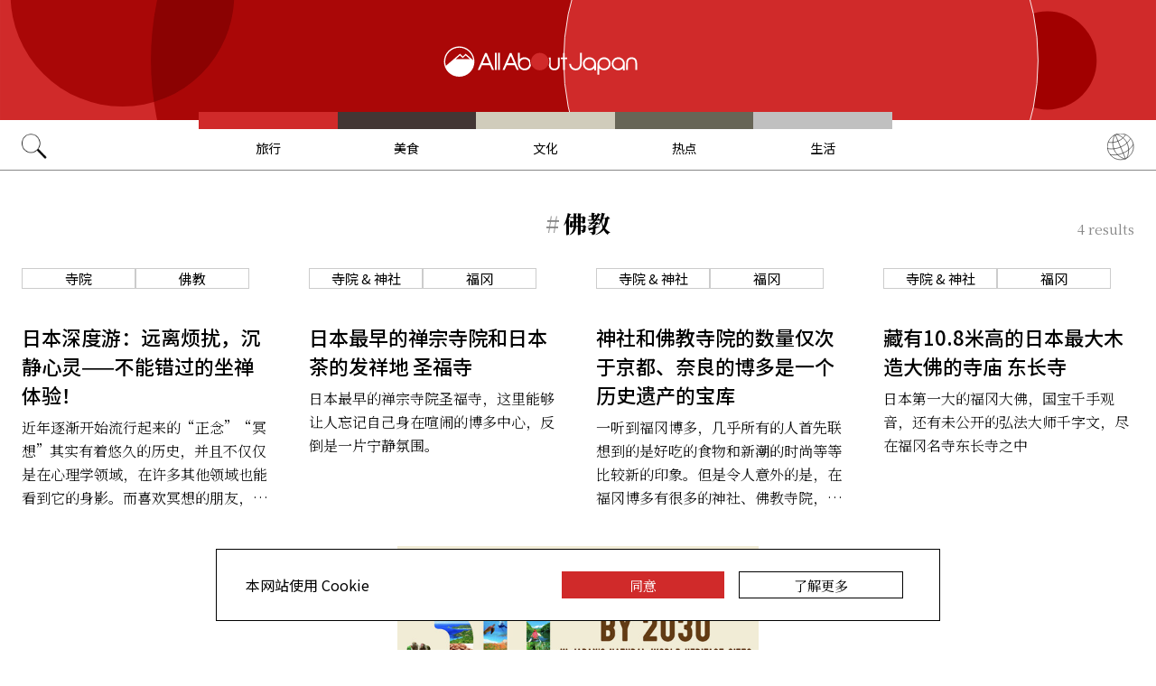

--- FILE ---
content_type: text/html; charset=UTF-8
request_url: https://quan-riben.cn/zh-cn/tag/buddhism/
body_size: 5027
content:
<!DOCTYPE html>
<html lang="zh-cn">
<head prefix="og: http://ogp.me/ns# fb: http://ogp.me/ns/fb# article: http://ogp.me/ns/article#">
                    <link rel="canonical" href="https://allabout-japan.com/zh-cn/tag/buddhism/">
    
<link rel="preconnect" href="https://fonts.googleapis.com">
<link rel="preconnect" href="https://fonts.gstatic.com" crossorigin>
<link href="https://fonts.googleapis.com/css2?family=Libre+Bodoni:wght@400..700&family=Literata:opsz,wght@7..72,200..900&family=Niramit:ital,wght@0,200;0,300;0,400;0,500;0,600;0,700;1,200;1,300;1,400;1,500;1,600;1,700&display=swap" rel="stylesheet">

<link href="https://fonts.googleapis.com/css2?family=Noto+Sans+SC:wght@100..900&family=Noto+Serif+SC:wght@200..900&display=swap" rel="stylesheet">


    <meta charset="UTF-8">
    <meta name="keywords" content="All About Japan, japan, 佛教">
    <meta name="description" content="All About 佛教!! All About Japan 和日本之物! 发现动漫，音乐，城堡，美食，餐馆，视频，购物，旅行贴士及更多精彩特辑等着你!">
    <meta property="og:title" content="佛教 | All About Japan">
    <meta property="og:type" content="website">
    <meta property="og:description" content="All About 佛教!! All About Japan 和日本之物! 发现动漫，音乐，城堡，美食，餐馆，视频，购物，旅行贴士及更多精彩特辑等着你!">
    <meta property="og:url" content="https://quan-riben.cn/zh-cn/tag/buddhism/">
    <meta property="og:image" content="https://cn.aacdn.jp/global-aaj-front/">
    <meta property="og:site_name" content="All About Japan">
    <meta property="fb:app_id" content="1634548196833464">
    <meta name="twitter:card" content="summary_large_image">
    <meta name="twitter:site" content="@AllAbout_Japan">
    <meta name="twitter:title" content="佛教 | All About Japan">
    <meta name="twitter:description" content="All About 佛教!! All About Japan 和日本之物! 发现动漫，音乐，城堡，美食，餐馆，视频，购物，旅行贴士及更多精彩特辑等着你!">
    <meta name="twitter:image:src" content="https://cn.aacdn.jp/global-aaj-front/">
    <meta name="viewport" content="width=device-width, initial-scale=1, maximum-scale=1, user-scalable=no">
    <meta name="B-verify" content="989620007ca5fb37ae3463b04bfb68c838cc9e65" />

    <title>佛教 | All About Japan</title>

        <link rel="alternate" hreflang="en" href="https://quan-riben.cn/en/tag/buddhism/">
        <link rel="alternate" hreflang="zh-cn" href="https://quan-riben.cn/zh-cn/tag/buddhism/">
        <link rel="alternate" hreflang="zh-tw" href="https://quan-riben.cn/zh-tw/tag/buddhism/">
        <link rel="alternate" hreflang="th" href="https://quan-riben.cn/th/tag/buddhism/">
        <link rel="alternate" hreflang="ko" href="https://quan-riben.cn/ko/tag/buddhism/">
        <link rel="alternate" hreflang="ja" href="https://quan-riben.cn/ja/tag/buddhism/">
    
        
    <link rel="shortcut icon" href="https://quan-riben.cn/favicon.ico">
    <link type="text/css" rel="stylesheet" href="/css/tag.css?id=18f2087e0ea38347ac7fbd6d333dd347">

    <script>(function(w,d,s,l,i){w[l]=w[l]||[];w[l].push({'gtm.start':
new Date().getTime(),event:'gtm.js'});var f=d.getElementsByTagName(s)[0],
j=d.createElement(s),dl=l!='dataLayer'?'&l='+l:'';j.async=true;j.src=
'https://www.googletagmanager.com/gtm.js?id='+i+dl;f.parentNode.insertBefore(j,f);
})(window,document,'script','dataLayer','GTM-W9DBWT');</script>


<script type="text/javascript">
    function isSP() {
        if(  !( navigator.userAgent.match(/iPhone/i) || navigator.userAgent.match(/Android(.+)?Mobile/i) || navigator.userAgent.match(/BlackBerry/i) || navigator.userAgent.match(/Windows Phone/i))  ) {
            return false;
        }else{
            return true;
        }
    }

    function isTablet() {
        var ua = navigator.userAgent;
        if(  (ua.indexOf('Android') > 0 && ua.indexOf('Mobile') == -1) || ua.indexOf('iPad') > 0 || ua.indexOf('Kindle') > 0 || ua.indexOf('Silk') > 0  ) {
            return true;
        }else{
            return false;
        }
    }

    var aa = aa || {};
    aa.v = aa.v || {};

    aa.v.service = 'allabout_japan';
    aa.v.language = 'zh-cn';
                                                    aa.v.page_title = '佛教';
    
    if (isSP()) {
        aa.v.device = 'sp';
    } else {
        aa.v.device = 'pc';
    }
</script>

    <script>(function(w,d,s,l,i){w[l]=w[l]||[];w[l].push({'gtm.start':
new Date().getTime(),event:'gtm.js'});var f=d.getElementsByTagName(s)[0],
j=d.createElement(s),dl=l!='dataLayer'?'&l='+l:'';j.async=true;j.src=
'https://www.googletagmanager.com/gtm.js?id='+i+dl;f.parentNode.insertBefore(j,f);
})(window,document,'script','dataLayer','GTM-W9DBWT');</script>


<script type="text/javascript">
    function isSP() {
        if(  !( navigator.userAgent.match(/iPhone/i) || navigator.userAgent.match(/Android(.+)?Mobile/i) || navigator.userAgent.match(/BlackBerry/i) || navigator.userAgent.match(/Windows Phone/i))  ) {
            return false;
        }else{
            return true;
        }
    }

    function isTablet() {
        var ua = navigator.userAgent;
        if(  (ua.indexOf('Android') > 0 && ua.indexOf('Mobile') == -1) || ua.indexOf('iPad') > 0 || ua.indexOf('Kindle') > 0 || ua.indexOf('Silk') > 0  ) {
            return true;
        }else{
            return false;
        }
    }

    var aa = aa || {};
    aa.v = aa.v || {};

    aa.v.service = 'allabout_japan';
    aa.v.language = 'zh-cn';
                                                    aa.v.page_title = '佛教';
    
    if (isSP()) {
        aa.v.device = 'sp';
    } else {
        aa.v.device = 'pc';
    }
</script>    
    <script>
    var _hmt = _hmt || [];
    (function() {
    var hm = document.createElement("script");
    hm.src = "https://hm.baidu.com/hm.js?ff3c417d771cd4dbc9079f36ce6569c5";
    var s = document.getElementsByTagName("script")[0];
    s.parentNode.insertBefore(hm, s);
    })();
    </script>

<script async src="https://securepubads.g.doubleclick.net/tag/js/gpt.js"></script>
<script>
  var googletag = googletag || {};
  googletag.cmd = googletag.cmd || [];
</script>

<script src="/js/general.js?id=5ca7582261c421482436dfdf3af9bffe"></script>
<script src="/js/common.js?id=486577925eb1613dec562007412e71ec"></script>
<script src="/js/return-to-top.js?id=2b44630e450271948a7e067eecbf180b"></script>
</head>

<body>

<noscript><iframe src="https://www.googletagmanager.com/ns.html?id=GTM-W9DBWT"
height="0" width="0" style="display:none;visibility:hidden"></iframe></noscript>




<script>
(function(){
    var bp = document.createElement('script');
    var curProtocol = window.location.protocol.split(':')[0];
    if (curProtocol === 'https') {
        bp.src = 'https://zz.bdstatic.com/linksubmit/push.js';
    }
    else {
        bp.src = 'http://push.zhanzhang.baidu.com/push.js';
    }
    var s = document.getElementsByTagName("script")[0];
    s.parentNode.insertBefore(bp, s);
})();
</script>

<header class="pc">
    <a href="https://quan-riben.cn/zh-cn/">
        <img src="https://quan-riben.cn/image/header/banner_pc.svg" alt="allabout japan"">
    </a>

    <nav class="container">
        <!-- 検索 虫眼鏡 -->
        <div class="search_container">
            <div class="search_icon">
                <img src="https://quan-riben.cn/image/header/icon_search.png">
            </div>
            <div class="search_form">
                <form action="https://quan-riben.cn/zh-cn/search/" method="get">
                    <label onclick=""><input class="search_input" type="search" name="q" placeholder="搜索目的地/美食/攻略" required /></label>
                    <button class="search_submit" id="search" type="submit"><i class="fa fa-search"></i>Go</button>
                </form>
            </div>
        </div>

        <!-- カテゴリ -->
        <div class="topnav">
            <ul class="topnav_menu">
                                            <li class="menu_item">
                    <a class="menu_item_anchor travel" href="https://quan-riben.cn/zh-cn/travel/">旅行</a>
                </li>
                                <li class="menu_item">
                    <a class="menu_item_anchor food" href="https://quan-riben.cn/zh-cn/food/">美食</a>
                </li>
                                <li class="menu_item">
                    <a class="menu_item_anchor fun" href="https://quan-riben.cn/zh-cn/fun/">文化</a>
                </li>
                                <li class="menu_item">
                    <a class="menu_item_anchor innovations" href="https://quan-riben.cn/zh-cn/innovations/">热点</a>
                </li>
                                <li class="menu_item">
                    <a class="menu_item_anchor shopping" href="https://quan-riben.cn/zh-cn/shopping/">生活</a>
                </li>
                                        </ul>
        </div>

        <!-- 言語選択 -->
        <div class="language_container">
            <div class="language_icon">
                <img src="https://quan-riben.cn/image/header/icon_language.svg">
            </div>
            <div id="language_options" class="language_options">
                <ul>
                                            <li class="language_options_item">
                            <a class="language_options_item_link" href="https://quan-riben.cn/en/">English</a>
                        </li>
                                            <li class="language_options_item">
                            <a class="language_options_item_link" href="https://quan-riben.cn/zh-cn/">简体中文</a>
                        </li>
                                            <li class="language_options_item">
                            <a class="language_options_item_link" href="https://quan-riben.cn/zh-tw/">繁體中文</a>
                        </li>
                                            <li class="language_options_item">
                            <a class="language_options_item_link" href="https://quan-riben.cn/th/">ภาษาไทย</a>
                        </li>
                                            <li class="language_options_item">
                            <a class="language_options_item_link" href="https://quan-riben.cn/ko/">한국어</a>
                        </li>
                                            <li class="language_options_item">
                            <a class="language_options_item_link" href="https://quan-riben.cn/ja/">日本語</a>
                        </li>
                                    </ul>
            </div>
        </div>
    </nav>
</header>
<header class="sp">
    <div class="sp_nav">
        <a href="https://quan-riben.cn/zh-cn/">
            <img src="https://quan-riben.cn/image/header/banner_sp.svg" alt="allabout japan"">
        </a>
        <div>
            <object id="sp_nav_icon_object" class="sp_nav_icon" type="image/svg+xml" data="https://quan-riben.cn/image/header/icon_hamburger.svg"></object>
        </div>
    </div>

    <nav class="sp_nav_modal">
        <div class="sp_search_and_language">
            <!-- 検索 虫眼鏡 -->
            <div class="sp_search">
                <img class="sp_search_icon" src="https://quan-riben.cn/image/header/icon_search.png">

                <div class="sp_search_form">
                    <form action="https://quan-riben.cn/zh-cn/search/" method="get">
                        <label onclick=""><input class="sp_search_input" type="search" name="q" placeholder="搜索目的地/美食/攻略" required /></label>
                    </form>
                </div>
            </div>

            <!-- 言語選択 -->
            <div class="sp_language_container">
                <div class="sp_language_icon">
                    <img src="https://quan-riben.cn/image/header/icon_language.svg">
                </div>
                <div id="sp_language_options" class="sp_language_options">
                    <ul>
                                                <li><a href="https://quan-riben.cn/en/">English</a></li>
                                                <li><a href="https://quan-riben.cn/zh-cn/">简体中文</a></li>
                                                <li><a href="https://quan-riben.cn/zh-tw/">繁體中文</a></li>
                                                <li><a href="https://quan-riben.cn/th/">ภาษาไทย</a></li>
                                                <li><a href="https://quan-riben.cn/ko/">한국어</a></li>
                                                <li><a href="https://quan-riben.cn/ja/">日本語</a></li>
                                            </ul>
                </div>
            </div>
        </div>

        <div class="sp_nav_links">
            <a class="sp_nav_home" href="https://quan-riben.cn/zh-cn/">HOME</a>
            <ul class="sp_nav_menu">
                                                <li class="sp_menu_item">
                    <a class="sp_menu_item_anchor travel" href="https://quan-riben.cn/zh-cn/travel/">旅行</a>
                </li>
                                <li class="sp_menu_item">
                    <a class="sp_menu_item_anchor food" href="https://quan-riben.cn/zh-cn/food/">美食</a>
                </li>
                                <li class="sp_menu_item">
                    <a class="sp_menu_item_anchor fun" href="https://quan-riben.cn/zh-cn/fun/">文化</a>
                </li>
                                <li class="sp_menu_item">
                    <a class="sp_menu_item_anchor innovations" href="https://quan-riben.cn/zh-cn/innovations/">热点</a>
                </li>
                                <li class="sp_menu_item">
                    <a class="sp_menu_item_anchor shopping" href="https://quan-riben.cn/zh-cn/shopping/">生活</a>
                </li>
                                            </ul>
        </div>

        <hr class="short">

        <div class="sp_nav_abouts">
            <a class="sp_nav_abouts_anchor" href="https://quan-riben.cn/zh-cn/about/">关于我们</a>
            <a class="sp_nav_abouts_anchor" href="https://quan-riben.cn/zh-cn/site-policy/">网站政策</a>
        </div>
    </nav>


</header>
<main class="main container">
    <div class="tag_page_contents">
        <header class="tag_page_header">
            <div class="tag_name_area">
                <span class="tag_name_label">#</span>
                <h1 class="current_tag_name">佛教</h1>
            </div>
            <div class="tag_count_area">
                <span class="tag_count">4</span>
                <span>results</span>
            </div>
        </header>

        <section class="tag_article_layout_grid">
                            <article class="article_card">
        <div class="article_card_tags">
                                                    <div class="tag_component">
    <a href="/zh-cn/tag/temple/">
        <div class="tag_box">
            寺院
        </div>
    </a>
</div>
                                                    <div class="tag_component">
    <a href="/zh-cn/tag/buddhism/">
        <div class="tag_box">
            佛教
        </div>
    </a>
</div>
                                            </div>
    
    <a class="article_card_link" href="/zh-cn/article/11173/">
        <div class="article_card_contents">
            <div class="article_card_thumbnail">
                <img src="https://cn.aacdn.jp/global-aaj-front/article/2023/08/64dc5d912c309_64dc5d8acb4d5_925740982.jpg" alt="日本深度游：远离烦扰，沉静心灵——不能错过的坐禅体验！">
            </div>
            <div>
                <h2 class="article_card_title">
                    日本深度游：远离烦扰，沉静心灵——不能错过的坐禅体验！
                </h2>
                <p class="article_card_lead">
                    近年逐渐开始流行起来的“正念”“冥想”其实有着悠久的历史，并且不仅仅是在心理学领域，在许多其他领域也能看到它的身影。而喜欢冥想的朋友，不妨在日本体验下“坐禅”。
                </p>
            </div>
        </div>
    </a>
</article>                            <article class="article_card">
        <div class="article_card_tags">
                                                    <div class="tag_component">
    <a href="/zh-cn/tag/temples-shrines/">
        <div class="tag_box">
            寺院 &amp; 神社
        </div>
    </a>
</div>
                                                    <div class="tag_component">
    <a href="/zh-cn/tag/fukuoka/">
        <div class="tag_box">
            福冈
        </div>
    </a>
</div>
                                            </div>
    
    <a class="article_card_link" href="/zh-cn/article/1291/">
        <div class="article_card_contents">
            <div class="article_card_thumbnail">
                <img src="https://cn.aacdn.jp/global-aaj-front/article/2016/12/585b356ad2bb7_585b32f6322c0_515566.jpg" alt="日本最早的禅宗寺院和日本茶的发祥地 圣福寺">
            </div>
            <div>
                <h2 class="article_card_title">
                    日本最早的禅宗寺院和日本茶的发祥地 圣福寺
                </h2>
                <p class="article_card_lead">
                    日本最早的禅宗寺院圣福寺，这里能够让人忘记自己身在喧闹的博多中心，反倒是一片宁静氛围。
                </p>
            </div>
        </div>
    </a>
</article>                            <article class="article_card">
        <div class="article_card_tags">
                                                    <div class="tag_component">
    <a href="/zh-cn/tag/temples-shrines/">
        <div class="tag_box">
            寺院 &amp; 神社
        </div>
    </a>
</div>
                                                    <div class="tag_component">
    <a href="/zh-cn/tag/fukuoka/">
        <div class="tag_box">
            福冈
        </div>
    </a>
</div>
                                            </div>
    
    <a class="article_card_link" href="/zh-cn/article/1290/">
        <div class="article_card_contents">
            <div class="article_card_thumbnail">
                <img src="https://cn.aacdn.jp/global-aaj-front/article/2016/12/585b3039a5b6f_585b2ff16d916_952170040.jpg" alt="神社和佛教寺院的数量仅次于京都、奈良的博多是一个历史遗产的宝库">
            </div>
            <div>
                <h2 class="article_card_title">
                    神社和佛教寺院的数量仅次于京都、奈良的博多是一个历史遗产的宝库
                </h2>
                <p class="article_card_lead">
                    一听到福冈博多，几乎所有的人首先联想到的是好吃的食物和新潮的时尚等等比较新的印象。但是令人意外的是，在福冈博多有很多的神社、佛教寺院，数量之多排在京都和奈良之后第三位。特别是禅宗寺院的数量之多远远高于其他地方。
                </p>
            </div>
        </div>
    </a>
</article>                            <article class="article_card">
        <div class="article_card_tags">
                                                    <div class="tag_component">
    <a href="/zh-cn/tag/temples-shrines/">
        <div class="tag_box">
            寺院 &amp; 神社
        </div>
    </a>
</div>
                                                    <div class="tag_component">
    <a href="/zh-cn/tag/fukuoka/">
        <div class="tag_box">
            福冈
        </div>
    </a>
</div>
                                            </div>
    
    <a class="article_card_link" href="/zh-cn/article/1292/">
        <div class="article_card_contents">
            <div class="article_card_thumbnail">
                <img src="https://cn.aacdn.jp/global-aaj-front/article/2015/12/567bbb23a61b6_567bbb20536df_1348492177.jpg" alt="藏有10.8米高的日本最大木造大佛的寺庙 东长寺">
            </div>
            <div>
                <h2 class="article_card_title">
                    藏有10.8米高的日本最大木造大佛的寺庙 东长寺
                </h2>
                <p class="article_card_lead">
                    日本第一大的福冈大佛，国宝千手观音，还有未公开的弘法大师千字文，尽在福冈名寺东长寺之中
                </p>
            </div>
        </div>
    </a>
</article>                    </section>

        
        <aside class="tag_page_ad_banner">
            <a href="https://world-natural-heritage.jp/en/" target="_blank">
    <img src="https://quan-riben.cn/image/banner/world-natural-heritage.jpg" alt="World Natural Heritage">
</a>        </aside>
    </div>
</main>

<footer class="footer">
    <div class="container">
        <div class="footer_links">
            <ul class="footer_menu">
                                                <li class="footer_menu_item">
                    <a class="footer_menu_item_anchor travel" href="https://quan-riben.cn/zh-cn/travel/">旅行</a>
                </li>
                                <li class="footer_menu_item">
                    <a class="footer_menu_item_anchor food" href="https://quan-riben.cn/zh-cn/food/">美食</a>
                </li>
                                <li class="footer_menu_item">
                    <a class="footer_menu_item_anchor fun" href="https://quan-riben.cn/zh-cn/fun/">文化</a>
                </li>
                                <li class="footer_menu_item">
                    <a class="footer_menu_item_anchor innovations" href="https://quan-riben.cn/zh-cn/innovations/">热点</a>
                </li>
                                <li class="footer_menu_item">
                    <a class="footer_menu_item_anchor shopping" href="https://quan-riben.cn/zh-cn/shopping/">生活</a>
                </li>
                                            </ul>

            <div class="footer_sns">
                <span class="footer_sns_label">关注我们</span>

                                    <ul class="footer_sns_icons">
                        <li><a href="http://weibo.com/allaboutjapan" target="_blank"><img class="sns_icon" src="https://quan-riben.cn/image/sns/weibo.png" alt="weibo"></a></li>
                        <li><a href="https://www.xiaohongshu.com/user/profile/6035d9530000000001001b93?xhsshare=CopyLink&amp;appuid=6035d9530000000001001b93&amp;apptime=1632192516" target="_blank"><img class="sns_icon" src="https://quan-riben.cn/image/sns/red_xiaohongshu.png" alt="xiaohongshu"></a></li>
                        <li><a href="https://mp.weixin.qq.com/s/Cyd-0bHED44uwGq6Bhea8w" target="_blank"><img class="sns_icon" src="https://quan-riben.cn/image/sns/wechat.png" alt="wechat"></a></li>
                    </ul>
                            </div>
        </div>

        <div class="footer_abouts">
            <a class="footer_abouts_anchor" href="https://quan-riben.cn/zh-cn/about/">关于我们</a>
            <a class="footer_abouts_anchor" href="https://quan-riben.cn/zh-cn/site-policy/">网站政策</a>
        </div>

        <div class="footer_logo">
            <img class="footer_logo_img" src="https://quan-riben.cn/image/common/logo.jpg" alt="all about japan">
            <p class="footer_copyright">&copy;AllAbout-Japan.com - All rights reserved.</p>
        </div>

                <div>
            <p style="text-align:center;font-size:12px;padding-top:20px;color:#4e4e4e;"><a target="_blank" href="http://www.miitbeian.gov.cn/">京ICP备17009741号-2</a></p>
        </div>
            </div>
</footer>
<div id="return_to_top" class="return_to_top">
    <img src="https://quan-riben.cn/image/common/return_to_top.png">
</div>

<script type="text/javascript">
    $(function(){
        if (!localStorage.getItem('cookieAccepted')) {
            $('.cookie-message').show();
        }
        $('.cookie-agree').on('click', function() {
            $('.cookie-message').hide();
            localStorage.setItem('cookieAccepted', 'true');
        });
    });
</script>

<div class="cookie-message">
    <div class="cookie-content">
        <p class="cookie-text">本网站使用 Cookie</p>
        <button class="cookie-agree">同意</button>
        <a class="cookie-more" href="https://quan-riben.cn/zh-cn/site-policy/eu/" target="_blank">了解更多</a>
    </div>
</div>


</body>
</html>
